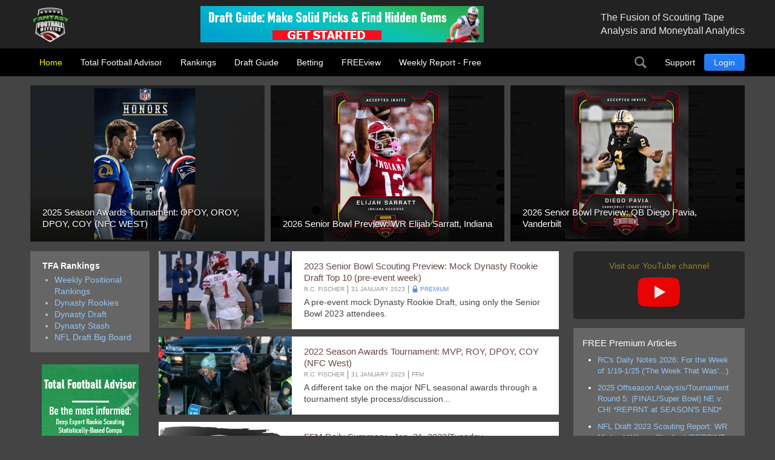

--- FILE ---
content_type: text/html; charset=utf-8
request_url: https://ffmetrics.com/?start=3990
body_size: 8060
content:
<!DOCTYPE html>
<html lang="en-us" dir="ltr" id="index-page" >
<head>

	<meta charset="utf-8">
	<meta name="viewport" content="width=device-width, initial-scale=1, shrink-to-fit=no">
	<meta name="description" content="The scouting home for serious, high-stakes dynasty fantasy football profiteers">
	<title>  - FantasyFootballMetrics</title>
	<link href="/?format=feed&amp;type=rss" rel="alternate" type="application/rss+xml" title="  - FantasyFootballMetrics">
	<link href="/?format=feed&amp;type=atom" rel="alternate" type="application/atom+xml" title="  - FantasyFootballMetrics">
	<link href="https://ffmetrics.com/search?format=opensearch" rel="search" title="OpenSearch FantasyFootballMetrics" type="application/opensearchdescription+xml">

	<link href="/media/system/css/joomla-fontawesome.min.css?3d31ae" rel="stylesheet">
	<link href="/media/templates/site/tfa/css/main_tfa.css?3d31ae" rel="stylesheet">
	<link href="/media/vendor/joomla-custom-elements/css/joomla-alert.min.css?0.4.1" rel="stylesheet">

	<script src="/media/mod_menu/js/menu.min.js?3d31ae" type="module"></script>
	<script type="application/json" class="joomla-script-options new">{"joomla.jtext":{"MOD_FINDER_SEARCH_VALUE":"Search &hellip;","ERROR":"Error","MESSAGE":"Message","NOTICE":"Notice","WARNING":"Warning","JCLOSE":"Close","JOK":"OK","JOPEN":"Open"},"system.paths":{"root":"","rootFull":"https:\/\/ffmetrics.com\/","base":"","baseFull":"https:\/\/ffmetrics.com\/"},"csrf.token":"16df8eabc0260cde38f0604c501eb228"}</script>
	<script src="/media/system/js/core.min.js?2cb912"></script>
	<script src="/media/com_finder/js/finder.min.js?755761" type="module"></script>
	<script src="/media/system/js/messages.min.js?9a4811" type="module"></script>
	<script src="/media/vendor/jquery/js/jquery.min.js?3.7.1"></script>
	<script type="application/ld+json">{"@context":"https://schema.org","@type":"BreadcrumbList","@id":"https://ffmetrics.com/#/schema/BreadcrumbList/17","itemListElement":[{"@type":"ListItem","position":1,"item":{"@id":"https://ffmetrics.com/","name":"TFA"}}]}</script>

	
<div id="mod-custom130" class="mod-custom custom-">
    
<!-- Google tag (gtag.js) -->
<script async src="https://www.googletagmanager.com/gtag/js?id=G-5F2JNZ0JTB"></script>
<script>
  window.dataLayer = window.dataLayer || [];
  function gtag(){dataLayer.push(arguments);}
  gtag('js', new Date());

  gtag('config', 'G-5F2JNZ0JTB');
</script></div>


</head>

<body class=" site com_content view-category layout-blog no-task menuid-101  blog_view_sfx menu-home user-guest group-Guest ">
	

	<script type="text/javascript">
		jQuery(document).ready(function($) {

			// $(".menu-icon").click(function(event){
			// 	$(this).toggleClass('active');
			// 	$("#main-nav").toggleClass("expanded");
			// });

			//Remove .btn from readmore
			//$('.readmore a.btn').removeClass("btn");
			
			// var rri = document.getElementById('restricted_info');
			// if (rri) {
			// 	rri.remove();
			// }
			
		});

		/*
		(function($){
 
		})(window.jQuery);
		*/


		// https://webdesign.tutsplus.com/tutorials/how-to-build-a-responsive-navigation-bar-with-flexbox--cms-33535
		document.addEventListener("DOMContentLoaded", function(){ // Handler when the DOM is fully loaded
			
			const toggle = document.querySelector(".menu-icon");
			const menu = document.querySelector(".main-nav-subcontainer");
			const outside = document.querySelector("#main");
			 
			/* Toggle mobile menu */
			function toggleMenu() {
				if (menu.classList.contains("active")) {
					menu.classList.remove("active");
					toggle.classList.remove("active");
					
					// adds the menu (hamburger) icon
					//toggle.querySelector("a").innerHTML = "<i class=’fas fa-bars’></i>";
				} else {
					menu.classList.add("active");
					toggle.classList.add("active");
					// adds the close (x) icon
					//toggle.querySelector("a").innerHTML = "<i class=’fas fa-times’></i>";
				}
			}
	 
			/* Event Listener */
			toggle.addEventListener("click", toggleMenu, false);
			
		});
		

	</script>

	<header id="header">
		<div class="prehead">
			<section class="header-top wrap">
				<section id="logo" class="logo ir" itemscope itemtype="http://schema.org/Organization">
					<a href="/" itemprop="url"><span itemprop="name">Total Football Advisors</span></a>

					<div class="hidden abs" itemscope itemtype="http://schema.org/Brand">
						<meta itemprop="name" content="Total Football Advisors" />
						<meta itemprop="url" content="https://tfa.fantasysporttools.com" />
						<meta itemprop="description" content='' />
						<img itemprop="logo" alt="FantasyFootballMetrics" src="/images/company/logos/ffm-logo.png" />
					</div>
				</section>
				
<div id="mod-custom137" class="mod-custom custom-_baninhead_sm">
    
		<div class="show-xs hide-lg"><div class="flexbannergroup show-sm hide-md" >



	<div class="flexbanneritem show-sm hide-md" >
		
        <div class="advert show-sm hide-md">
            <a href="/component/flexbanners/click/170" >
                <img src="https://ffmetrics.com/images/banners/ffmetrics/tfa-nfl-120x60.png" alt="" title="" width="120" height="60"  />
                </a>
        </div>
        	</div>


</div>
</div>
		<div class="show-lg text-center"><div class="flexbannergroup show-lg" >



	<div class="flexbanneritem show-lg" >
		
        <div class="advert show-lg">
            <a href="/component/flexbanners/click/150" >
                <img src="https://ffmetrics.com/images/banners/ffmetrics/dg-nfl-468x60.png" alt="" title="" width="468" height="60"  />
                </a>
        </div>
        	</div>


</div>
</div>


</div>

<div id="mod-custom120" class="mod-custom custom-">
    <span class="description">The Fusion of Scouting Tape<br>Analysis and Moneyball Analytics</span></div>

		</section>
		</div>
		<nav id="mainnav" class="wrap">
				
				<ul id="main-nav" class="mod-menu mod-list nav  logo-menu main-nav">
<li class="nav-item item-101 default current active"><a href="/" aria-current="page">Home</a></li></ul>

				<a href="javascript:;" class="menu-icon">Menu</a>
				<div class="main-nav-subcontainer">
					<ul id="ffm-menu" class="mod-menu mod-list nav  main-nav">
<li class="nav-item item-129 deeper parent"><a href="/total-football-advisor" >Total Football Advisor</a><ul class="mod-menu__sub list-unstyled small"><li class="nav-item item-600"><a href="/total-football-advisor/rookie-scouting-reports" >Rookie Scouting Reports</a></li><li class="nav-item item-601"><a href="/total-football-advisor/redraft-best-ball-dfs-draft" >Redraft/Best Ball/DFS Draft</a></li><li class="nav-item item-602"><a href="/total-football-advisor/dynasty-rookie-draft" >Dynasty Rookie Draft</a></li><li class="nav-item item-603"><a href="/total-football-advisor/weekly-game-analysis" >Weekly Game Analysis</a></li><li class="nav-item item-604"><a href="/total-football-advisor/stash-reports" >Stash Reports</a></li><li class="nav-item item-605"><a href="/total-football-advisor/devy" >Devy</a></li></ul></li><li class="nav-item item-570 deeper parent"><a href="/all-rankings" >Rankings</a><ul class="mod-menu__sub list-unstyled small"><li class="nav-item item-574"><a href="/all-rankings/in-season" >Weekly Positional Rankings</a></li><li class="nav-item item-576"><a href="/all-rankings/dynasty-rookies" >Dynasty Rookies</a></li><li class="nav-item item-575"><a href="/all-rankings/dynasty-draft" >Dynasty Draft</a></li><li class="nav-item item-672"><a href="/all-rankings/dynasty-stash" >Dynasty Stash</a></li><li class="nav-item item-571"><a href="/all-rankings/nfl-draft" >NFL Draft Big Board</a></li></ul></li><li class="nav-item item-137"><a href="/draft-guide" >Draft Guide</a></li><li class="nav-item item-1410"><a href="/betting" >Betting</a></li><li class="nav-item item-1412"><a href="/freeview" >FREEview</a></li><li class="nav-item item-298"><a href="/weekly-report" >Weekly Report - Free</a></li></ul>

				</div>

				
<div id="mod-custom96" class="mod-custom custom-search-pos">
    <script type="text/javascript">
  
	document.addEventListener("DOMContentLoaded", function(){ // Handler when the DOM is fully loaded
      
        const toggle = document.querySelector(".search-icon");
        const searchpos = document.querySelector(".custom-search-pos");
        const searchinput = document.querySelector("input.js-finder-search-query");

        /* Toggle Search Input */
        function toggleSearch() {
            if (searchpos.classList.contains("active")) {
                searchinput.value= "";
                searchpos.classList.remove("active");
                // adds the menu (hamburger) icon
                //toggle.querySelector("a").innerHTML = "<i class=’fas fa-bars’></i>";
            } else {
                searchpos.classList.add("active");
                searchinput.focus();
                // adds the close (x) icon
                //toggle.querySelector("a").innerHTML = "<i class=’fas fa-times’></i>";
            }
        }

        /* Event Listener */
        toggle.addEventListener("click", toggleSearch, false);

    });
</script>

<a class="search-icon ir" onclick="javascript:;">Search</a>
<div class="search-mod">
  <div class="finder">
  
<form class="mod-finder js-finder-searchform form-search" action="/search" method="get" role="search">
    <label for="mod-finder-searchword97" class="visually-hidden finder">Search</label><input type="text" name="q" id="mod-finder-searchword97" class="js-finder-search-query form-control" value="" placeholder="Search &hellip;">
            </form>

    </div>
</div></div>
<ul id="user-menu" class="mod-menu mod-list nav  main-nav">
<li class="nav-item item-127 deeper parent"><a href="/support" >Support</a><ul class="mod-menu__sub list-unstyled small"><li class="nav-item item-210 parent"><a href="/support/faq" >FAQs</a></li></ul></li><li class="nav-item item-121"><a href="/login" class="link-log btn btn-primary">Login</a></li></ul>


		</nav>

	</header>

	<main id="main">
		<section class="wrap">
			<div id="system-message-container" aria-live="polite"></div>

						<div class="newsflash-featured show-md">
    <div class="row row-out row-5">
                    <div class="mod-articlesnews__item sm-4" itemscope itemtype="https://schema.org/Article">
                    
            <a href="/6376-2025-season-awards-tournament-opoy-oroy-dpoy-coy-nfc-west">

                            <figure class="newsflash-image">
                    <img src="/images/articles/2026/NFLAwards_25StaffVmaye_Grok_01-24.webp" alt="">                                    </figure>
                                    <h4 class="newsflash-title">
            2025 Season Awards Tournament: OPOY, OROY, DPOY, COY (NFC WEST)            </h4>
        </a>
        



    



            </div>
                    <div class="mod-articlesnews__item sm-4" itemscope itemtype="https://schema.org/Article">
                    
            <a href="/total-football-advisor/rookie-scouting-reports/6375-2026-senior-bowl-preview-wr-elijah-sarratt-indiana">

                            <figure class="newsflash-image">
                    <img src="/images/articles/2026/ElijahSurratt_26SenBowl_X_01-27.webp" alt="">                                    </figure>
                                    <h4 class="newsflash-title">
            2026 Senior Bowl Preview: WR Elijah Sarratt, Indiana            </h4>
        </a>
        



    



            </div>
                    <div class="mod-articlesnews__item sm-4" itemscope itemtype="https://schema.org/Article">
                    
            <a href="/total-football-advisor/rookie-scouting-reports/6371-2026-senior-bowl-preview-qb-diego-pavia-vanderbilt">

                            <figure class="newsflash-image">
                    <img src="/images/articles/2026/DiegoPavia_26SenBowl_X_01-26.webp" alt="">                                    </figure>
                                    <h4 class="newsflash-title">
            2026 Senior Bowl Preview: QB Diego Pavia, Vanderbilt            </h4>
        </a>
        



    



            </div>
            </div>
</div>

		</section>

		
		
		<div class="other_color">
			<section class="wrap">
				

								<aside class="left-block">

											<section class="links-block row row-15">
							<div class="moduletable  -rankings rankings-block lg-12 sm-6">
            <h3 >TFA Rankings</h3>        <ul class="mod-menu mod-list nav ">
<li class="nav-item item-574"><a href="/all-rankings/in-season" >Weekly Positional Rankings</a></li><li class="nav-item item-576"><a href="/all-rankings/dynasty-rookies" >Dynasty Rookies</a></li><li class="nav-item item-575"><a href="/all-rankings/dynasty-draft" >Dynasty Draft</a></li><li class="nav-item item-672"><a href="/all-rankings/dynasty-stash" >Dynasty Stash</a></li><li class="nav-item item-571"><a href="/all-rankings/nfl-draft" >NFL Draft Big Board</a></li></ul>
</div>

						</section>
					
					<div class="moduletable  banner-desktop-left show-lg">
        
<div id="mod-custom138" class="mod-custom custom- banner-desktop-left show-lg">
    
		<div class="flexbannergroup banner-desktop-left show-lg" >



	<div class="flexbanneritem banner-desktop-left show-lg" >
		
        <div class="advert banner-desktop-left show-lg">
            <a href="/component/flexbanners/click/160" >
                <img src="https://ffmetrics.com/images/banners/ffmetrics/tfa-nfl-160x600.png" alt="" title="" width="160" height="600"  />
                </a>
        </div>
        	</div>


</div>

	</div>
</div>

				</aside>
				
								<aside class="right-block ">
					<div class="moduletable youtube-channel-link show-md">
        
<div id="mod-custom184" class="mod-custom custom-youtube-channel-link show-md">
    <a href="https://www.youtube.com/@ffmetrics/videos" target="_blank">
  <h5 style="color: #a8892c;">Visit our YouTube channel</h5>
  <img src="/images/tfa/youtube-play-icon.webp">
</a></div>
</div>
<div class="moduletable free-premium-articles show-md">
            <h4 >FREE Premium Articles</h4>        <ul class="category-module mod-list">
						<li>
									<a class="mod-articles-category-title " href="/freeview/6337-rcs-daily-notes-2026-for-the-week-of-1-19-1-25">RC's Daily Notes 2026: For the Week of 1/19-1/25 ('The Week That Was'...)</a>
				
				
				
				
				
				
				
							</li>
					<li>
									<a class="mod-articles-category-title " href="/freeview/6302-2025-offseason-analysis-tournament-round-5-final-super-bowl-ne-v-chi-reprnt-at-seasons-end">2025 Offseason Analysis/Tournament Round 5: (FINAL/Super Bowl) NE v. CHI *REPRNT at SEASON'S END*</a>
				
				
				
				
				
				
				
							</li>
					<li>
									<a class="mod-articles-category-title " href="/freeview/6202-nfl-draft-2023-scouting-report-wr-michael-wilson-stanford-reprint-from-2023-freeview">NFL Draft 2023 Scouting Report: WR Michael Wilson, Stanford (REPRINT from 2023/FREEVIEW)</a>
				
				
				
				
				
				
				
							</li>
					<li>
									<a class="mod-articles-category-title " href="/freeview/5521-post-nfl-draft-podcast-appearance-with-rc-and-the-podfather">Post-NFL Draft Podcast Appearance with RC and The Podfather</a>
				
				
				
				
				
				
				
							</li>
					<li>
									<a class="mod-articles-category-title " href="/freeview/5333-2024-25-game-report-fantasy-scouting-super-bowl-eagles-40-chiefs-22">2024-25 Game Report/Fantasy Scouting (Super Bowl): Eagles 40, Chiefs 22</a>
				
				
				
				
				
				
				
							</li>
					<li>
									<a class="mod-articles-category-title " href="/freeview/5134-2024-game-report-fantasy-scouting-wk12-broncos-29-raiders-19">2024 Game Report/Fantasy Scouting (Wk12): Broncos 29, Raiders 19</a>
				
				
				
				
				
				
				
							</li>
					<li>
									<a class="mod-articles-category-title " href="/freeview/4763-2024-nfl-preseason-game-fantasy-scouting-wk2-bears-27-bengals-3">2024 NFL Preseason Game Fantasy Scouting (Wk2): Bears 27, Bengals 3</a>
				
				
				
				
				
				
				
							</li>
					<li>
									<a class="mod-articles-category-title " href="/freeview/4647-rc-s-pre-preseason-july-podcast-appearance-with-the-podfather">RC's Pre-Preseason/July Podcast Appearance with the Podfather</a>
				
				
				
				
				
				
				
							</li>
					<li>
									<a class="mod-articles-category-title " href="/freeview/4277-the-heresy-and-my-explanation-of-not-having-marvin-harrison-jr-as-a-top-five-wr-prospect">The Heresy (and my explanation) of NOT Having Marvin Harrison Jr. as a Top Five WR Prospect...</a>
				
				
				
				
				
				
				
							</li>
					<li>
									<a class="mod-articles-category-title " href="/freeview/4261-nfl-draft-2024-scouting-report-wr-marvin-harrison-jr-ohio-state-free-view-reprint">NFL Draft 2024 Scouting Report: WR Marvin Harrison Jr., Ohio State (Free-view Reprint)</a>
				
				
				
				
				
				
				
							</li>
			</ul>
</div>

<div id="mod-custom140" class="mod-custom custom-_aslban">
    <div class="show-lg"><div class="flexbannergroup show-md" >



	<div class="flexbanneritem show-md" >
		
        <div class="advert show-md">
            <a href="/component/flexbanners/click/148" >
                <img src="https://ffmetrics.com/images/banners/ffmetrics/dg-nfl-300x250.png" alt="" title="" width="300" height="250"  />
                </a>
        </div>
        	</div>


</div>
</div></div>

<div id="mod-custom102" class="mod-custom custom- show-md">
    <!--
<div class="appstore_links text-center">
	<a style="width:120px;" class="inline-block" href="#" target="_blank">
		<img alt="Get it on Google Play" src="/images/icons/App_Store_Buttons_googleplay-black-color.svg">
    </a>
	<a style="width:120px;" class="inline-block" target="itunes_store" href="#">
		<img alt="Get it on iTunes Store" src="/images/icons/App_Store_Buttons_app-store-black.svg">
	</a>
</div>
-->
<p> &nbsp; 
</p></div>

				</aside>
				
				
				<div class="com-content-category-blog blog">
    
        
    
    
    
    
                            <div class="com-content-category-blog__items blog-items ">
                    <div class="com-content-category-blog__item blog-item">
                    
<figure class="pull-left item-image">
            <a href="/total-football-advisor/rookie-scouting-reports/2323-2023-senior-bowl-scouting-preview-mock-dynasty-rookie-draft-top-10-pre-event-week" title="2023 Senior Bowl Scouting Preview: Mock Dynasty Rookie Draft Top 10 (pre-event week)">
            <img src="/images/articles/2023/NathanielDellTV_860bc84803_thumb.jpg">        </a>
        </figure>

<div class="item-content">
    
        <div class="page-header">
                    <h2>
                                    <a href="/total-football-advisor/rookie-scouting-reports/2323-2023-senior-bowl-scouting-preview-mock-dynasty-rookie-draft-top-10-pre-event-week">
                        2023 Senior Bowl Scouting Preview: Mock Dynasty Rookie Draft Top 10 (pre-event week)                    </a>
                            </h2>
        
        
        
            </div>

    
        
            <dl class="article-info">

            <dt class="article-info-term">
                    </dt>

                    <dd class="createdby">
    <!-- <span class="icon-user icon-fw" aria-hidden="true"></span> -->
                    <span>R.C. Fischer</span>    </dd>
        
        
                    <dd class="category-name" data-category="Rookie Scouting Reports">
                <span>Rookie Scouting Reports</span>    </dd>
        
        
                    <dd class="published">
    <!-- <span class="icon-calendar icon-fw" aria-hidden="true"></span> -->
    <time datetime="2023-01-31T11:15:09+00:00">
        31 January 2023    </time>
</dd>
        
    
            
        
            </dl>
        
                        
        
    <p>A pre-event mock Dynasty Rookie Draft, using only the Senior Bowl 2023 attendees.</p>
<div class="text-info">
	<div class="text-center">Get the most in-depth Dynasty/Fantasy and football scouting content on the planet.</div><div class="text-center" style="padding: 10px 0;"><a class="btn btn-primary btn-lg" href="/membership?filter_plan_ids=2,13,14">Sign-up now</a></div><div class="text-center">to access the rest of this premium article.</div>

<div class="moduletable free-articles-on-signup">
            <h5 >Checkout our FREE Premium Articles</h5>        <ul class="category-module mod-list">
						<li>
									<a class="mod-articles-category-title " href="/freeview/6302-2025-offseason-analysis-tournament-round-5-final-super-bowl-ne-v-chi-reprnt-at-seasons-end">2025 Offseason Analysis/Tournament Round 5: (FINAL/Super Bowl) NE v. CHI *REPRNT at SEASON'S END*</a>
				
				
				
				
				
				
				
							</li>
					<li>
									<a class="mod-articles-category-title " href="/freeview/6337-rcs-daily-notes-2026-for-the-week-of-1-19-1-25">RC's Daily Notes 2026: For the Week of 1/19-1/25 ('The Week That Was'...)</a>
				
				
				
				
				
				
				
							</li>
					<li>
									<a class="mod-articles-category-title " href="/freeview/6202-nfl-draft-2023-scouting-report-wr-michael-wilson-stanford-reprint-from-2023-freeview">NFL Draft 2023 Scouting Report: WR Michael Wilson, Stanford (REPRINT from 2023/FREEVIEW)</a>
				
				
				
				
				
				
				
							</li>
					<li>
									<a class="mod-articles-category-title " href="/freeview/5521-post-nfl-draft-podcast-appearance-with-rc-and-the-podfather">Post-NFL Draft Podcast Appearance with RC and The Podfather</a>
				
				
				
				
				
				
				
							</li>
					<li>
									<a class="mod-articles-category-title " href="/freeview/5333-2024-25-game-report-fantasy-scouting-super-bowl-eagles-40-chiefs-22">2024-25 Game Report/Fantasy Scouting (Super Bowl): Eagles 40, Chiefs 22</a>
				
				
				
				
				
				
				
							</li>
			</ul>
</div>
</div>


    
    
    
        </div>
            </div>
                    <div class="com-content-category-blog__item blog-item">
                    
<figure class="pull-left item-image">
            <a href="/2322-2022-season-awards-tournament-mvp-roy-dpoy-coy-nfc-west" title="2022 Season Awards Tournament: MVP, ROY, DPOY, COY (NFC West)">
            <img src="/images/articles/2023/Pete_CarrollWC_b11641d882_thumb.jpg">        </a>
        </figure>

<div class="item-content">
    
        <div class="page-header">
                    <h2>
                                    <a href="/2322-2022-season-awards-tournament-mvp-roy-dpoy-coy-nfc-west">
                        2022 Season Awards Tournament: MVP, ROY, DPOY, COY (NFC West)                    </a>
                            </h2>
        
        
        
            </div>

    
        
            <dl class="article-info">

            <dt class="article-info-term">
                    </dt>

                    <dd class="createdby">
    <!-- <span class="icon-user icon-fw" aria-hidden="true"></span> -->
                    <span>R.C. Fischer</span>    </dd>
        
        
                    <dd class="category-name" data-category="FFM">
                <span>FFM</span>    </dd>
        
        
                    <dd class="published">
    <!-- <span class="icon-calendar icon-fw" aria-hidden="true"></span> -->
    <time datetime="2023-01-31T09:46:07+00:00">
        31 January 2023    </time>
</dd>
        
    
            
        
            </dl>
        
                        
        
    <p>A different take on the major NFL seasonal awards through a tournament style process/discussion...</p>

    
    
    
        </div>
            </div>
                    <div class="com-content-category-blog__item blog-item">
                    
<figure class="pull-left item-image">
            <a href="/2321-ffm-daily-summary-jan-31-2023-tuesday" title="FFM Daily Summary...Jan. 31, 2023/Tuesday">
            <img src="/images/articles/2023/FFM_Pirate_42a2f8dc07_thumb.png">        </a>
        </figure>

<div class="item-content">
    
        <div class="page-header">
                    <h2>
                                    <a href="/2321-ffm-daily-summary-jan-31-2023-tuesday">
                        FFM Daily Summary...Jan. 31, 2023/Tuesday                    </a>
                            </h2>
        
        
        
            </div>

    
        
            <dl class="article-info">

            <dt class="article-info-term">
                    </dt>

                    <dd class="createdby">
    <!-- <span class="icon-user icon-fw" aria-hidden="true"></span> -->
                    <span>R.C. Fischer</span>    </dd>
        
        
                    <dd class="category-name" data-category="FFM">
                <span>FFM</span>    </dd>
        
        
                    <dd class="published">
    <!-- <span class="icon-calendar icon-fw" aria-hidden="true"></span> -->
    <time datetime="2023-01-31T08:09:46+00:00">
        31 January 2023    </time>
</dd>
        
    
            
        
            </dl>
        
                        
        
    <p>A daily report on today's FFM activity (reports, shows, things to come)</p>

    
    
    
        </div>
            </div>
                    <div class="com-content-category-blog__item blog-item">
                    
<figure class="pull-left item-image">
            <a href="/total-football-advisor/rookie-scouting-reports/2319-2023-nfl-draft-scouting-report-v1-0-qb-max-duggan-tcu" title="2023 NFL Draft Scouting Report (v1.0): QB Max Duggan, TCU">
            <img src="/images/articles/2023/MaxDugganTV_69cf0d0cad_thumb.jpg">        </a>
        </figure>

<div class="item-content">
    
        <div class="page-header">
                    <h2>
                                    <a href="/total-football-advisor/rookie-scouting-reports/2319-2023-nfl-draft-scouting-report-v1-0-qb-max-duggan-tcu">
                        2023 NFL Draft Scouting Report (v1.0): QB Max Duggan, TCU                    </a>
                            </h2>
        
        
        
            </div>

    
        
            <dl class="article-info">

            <dt class="article-info-term">
                    </dt>

                    <dd class="createdby">
    <!-- <span class="icon-user icon-fw" aria-hidden="true"></span> -->
                    <span>R.C. Fischer</span>    </dd>
        
        
                    <dd class="category-name" data-category="Rookie Scouting Reports">
                <span>Rookie Scouting Reports</span>    </dd>
        
        
                    <dd class="published">
    <!-- <span class="icon-calendar icon-fw" aria-hidden="true"></span> -->
    <time datetime="2023-01-30T23:00:18+00:00">
        30 January 2023    </time>
</dd>
        
    
            
        
            </dl>
        
                        
        
    <p>One of the scouting surprises for me early in this draft season -- but was it a good or bad surprise?</p>
<div class="text-info">
	<div class="text-center">Get the most in-depth Dynasty/Fantasy and football scouting content on the planet.</div><div class="text-center" style="padding: 10px 0;"><a class="btn btn-primary btn-lg" href="/membership?filter_plan_ids=2,13,14">Sign-up now</a></div><div class="text-center">to access the rest of this premium article.</div>

<div class="moduletable free-articles-on-signup">
            <h5 >Checkout our FREE Premium Articles</h5>        <ul class="category-module mod-list">
						<li>
									<a class="mod-articles-category-title " href="/freeview/6302-2025-offseason-analysis-tournament-round-5-final-super-bowl-ne-v-chi-reprnt-at-seasons-end">2025 Offseason Analysis/Tournament Round 5: (FINAL/Super Bowl) NE v. CHI *REPRNT at SEASON'S END*</a>
				
				
				
				
				
				
				
							</li>
					<li>
									<a class="mod-articles-category-title " href="/freeview/6337-rcs-daily-notes-2026-for-the-week-of-1-19-1-25">RC's Daily Notes 2026: For the Week of 1/19-1/25 ('The Week That Was'...)</a>
				
				
				
				
				
				
				
							</li>
					<li>
									<a class="mod-articles-category-title " href="/freeview/6202-nfl-draft-2023-scouting-report-wr-michael-wilson-stanford-reprint-from-2023-freeview">NFL Draft 2023 Scouting Report: WR Michael Wilson, Stanford (REPRINT from 2023/FREEVIEW)</a>
				
				
				
				
				
				
				
							</li>
					<li>
									<a class="mod-articles-category-title " href="/freeview/5521-post-nfl-draft-podcast-appearance-with-rc-and-the-podfather">Post-NFL Draft Podcast Appearance with RC and The Podfather</a>
				
				
				
				
				
				
				
							</li>
					<li>
									<a class="mod-articles-category-title " href="/freeview/5333-2024-25-game-report-fantasy-scouting-super-bowl-eagles-40-chiefs-22">2024-25 Game Report/Fantasy Scouting (Super Bowl): Eagles 40, Chiefs 22</a>
				
				
				
				
				
				
				
							</li>
			</ul>
</div>
</div>


    
    
    
        </div>
            </div>
                    <div class="com-content-category-blog__item blog-item">
                    
<figure class="pull-left item-image">
            <a href="/2318-2022-23-conference-playoff-chiefs-23-bengals-20-dynasty-fantasy-analysis-game-report" title="2022-23 Conference Playoff: Chiefs 23, Bengals 20 (Dynasty/Fantasy Analysis Game Report)">
            <img src="/images/articles/2023/OssaiAFCtitleTV_ec52e90107_thumb.jpg">        </a>
        </figure>

<div class="item-content">
    
        <div class="page-header">
                    <h2>
                                    <a href="/2318-2022-23-conference-playoff-chiefs-23-bengals-20-dynasty-fantasy-analysis-game-report">
                        2022-23 Conference Playoff: Chiefs 23, Bengals 20 (Dynasty/Fantasy Analysis Game Report)                    </a>
                            </h2>
        
        
        
            </div>

    
        
            <dl class="article-info">

            <dt class="article-info-term">
                    </dt>

                    <dd class="createdby">
    <!-- <span class="icon-user icon-fw" aria-hidden="true"></span> -->
                    <span>R.C. Fischer</span>    </dd>
        
        
                    <dd class="category-name" data-category="FFM">
                <span>FFM</span>    </dd>
        
        
                    <dd class="published">
    <!-- <span class="icon-calendar icon-fw" aria-hidden="true"></span> -->
    <time datetime="2023-01-30T21:14:11+00:00">
        30 January 2023    </time>
</dd>
        
    
            
        
            </dl>
        
                        
        
    <p>An alternative Dynasty/Fantasy commentary on the AFC title game...</p>

    
    
    
        </div>
            </div>
                    <div class="com-content-category-blog__item blog-item">
                    
<figure class="pull-left item-image">
            <a href="/2317-2023-nfl-1st-round-mock-draft-v1-0-by-xavier-cromartie" title="2023 NFL 1st-Round Mock Draft v1.0 (by Xavier Cromartie)">
            <img src="/images/articles/2023/NFLDraftMock_bcc75eca2c_thumb.jpg">        </a>
        </figure>

<div class="item-content">
    
        <div class="page-header">
                    <h2>
                                    <a href="/2317-2023-nfl-1st-round-mock-draft-v1-0-by-xavier-cromartie">
                        2023 NFL 1st-Round Mock Draft v1.0 (by Xavier Cromartie)                    </a>
                            </h2>
        
        
        
            </div>

    
        
            <dl class="article-info">

            <dt class="article-info-term">
                    </dt>

                    <dd class="createdby">
    <!-- <span class="icon-user icon-fw" aria-hidden="true"></span> -->
                    <span>R.C. Fischer</span>    </dd>
        
        
                    <dd class="category-name" data-category="FFM">
                <span>FFM</span>    </dd>
        
        
                    <dd class="published">
    <!-- <span class="icon-calendar icon-fw" aria-hidden="true"></span> -->
    <time datetime="2023-01-30T19:20:35+00:00">
        30 January 2023    </time>
</dd>
        
    
            
        
            </dl>
        
                        
        
    <p><span style="font-weight: 400;">Award winning Mock Drafter Xavier Cromartie has released his first 1st-round mock draft for 2023.</span></p>

    
    
    
        </div>
            </div>
                    <div class="com-content-category-blog__item blog-item">
                    
<figure class="pull-left item-image">
            <a href="/2316-2022-season-awards-tournament-mvp-roy-dpoy-coy-nfc-north" title="2022 Season Awards Tournament: MVP, ROY, DPOY, COY (NFC North)">
            <img src="/images/articles/2023/Detroit_Lions_WC_f7be91be8b_thumb.jpg">        </a>
        </figure>

<div class="item-content">
    
        <div class="page-header">
                    <h2>
                                    <a href="/2316-2022-season-awards-tournament-mvp-roy-dpoy-coy-nfc-north">
                        2022 Season Awards Tournament: MVP, ROY, DPOY, COY (NFC North)                    </a>
                            </h2>
        
        
        
            </div>

    
        
            <dl class="article-info">

            <dt class="article-info-term">
                    </dt>

                    <dd class="createdby">
    <!-- <span class="icon-user icon-fw" aria-hidden="true"></span> -->
                    <span>R.C. Fischer</span>    </dd>
        
        
                    <dd class="category-name" data-category="FFM">
                <span>FFM</span>    </dd>
        
        
                    <dd class="published">
    <!-- <span class="icon-calendar icon-fw" aria-hidden="true"></span> -->
    <time datetime="2023-01-30T08:06:07+00:00">
        30 January 2023    </time>
</dd>
        
    
            
        
            </dl>
        
                        
        
    <p>A different take on the major NFL seasonal awards through a tournament style process/discussion...</p>

    
    
    
        </div>
            </div>
                    <div class="com-content-category-blog__item blog-item">
                    
<figure class="pull-left item-image">
            <a href="/2315-ffm-daily-summary-jan-30-2023-monday" title="FFM Daily Summary...Jan. 30, 2023/Monday">
            <img src="/images/articles/2023/FFM_Pirate_91a6ecb4db_thumb.png">        </a>
        </figure>

<div class="item-content">
    
        <div class="page-header">
                    <h2>
                                    <a href="/2315-ffm-daily-summary-jan-30-2023-monday">
                        FFM Daily Summary...Jan. 30, 2023/Monday                    </a>
                            </h2>
        
        
        
            </div>

    
        
            <dl class="article-info">

            <dt class="article-info-term">
                    </dt>

                    <dd class="createdby">
    <!-- <span class="icon-user icon-fw" aria-hidden="true"></span> -->
                    <span>R.C. Fischer</span>    </dd>
        
        
                    <dd class="category-name" data-category="FFM">
                <span>FFM</span>    </dd>
        
        
                    <dd class="published">
    <!-- <span class="icon-calendar icon-fw" aria-hidden="true"></span> -->
    <time datetime="2023-01-30T08:00:19+00:00">
        30 January 2023    </time>
</dd>
        
    
            
        
            </dl>
        
                        
        
    <p>A daily report on today's FFM activity (reports, shows, things to come)</p>

    
    
    
        </div>
            </div>
                    <div class="com-content-category-blog__item blog-item">
                    
<figure class="pull-left item-image">
            <a href="/total-football-advisor/rookie-scouting-reports/2314-2023-east-west-shrine-preview-scouting-running-backs-rb" title="2023 East-West Shrine Preview Scouting: Running Backs (RB)">
            <img src="/images/articles/2023/E-W-Shrine_71d2f1607a_thumb.jpg">        </a>
        </figure>

<div class="item-content">
    
        <div class="page-header">
                    <h2>
                                    <a href="/total-football-advisor/rookie-scouting-reports/2314-2023-east-west-shrine-preview-scouting-running-backs-rb">
                        2023 East-West Shrine Preview Scouting: Running Backs (RB)                    </a>
                            </h2>
        
        
        
            </div>

    
        
            <dl class="article-info">

            <dt class="article-info-term">
                    </dt>

                    <dd class="createdby">
    <!-- <span class="icon-user icon-fw" aria-hidden="true"></span> -->
                    <span>R.C. Fischer</span>    </dd>
        
        
                    <dd class="category-name" data-category="Rookie Scouting Reports">
                <span>Rookie Scouting Reports</span>    </dd>
        
        
                    <dd class="published">
    <!-- <span class="icon-calendar icon-fw" aria-hidden="true"></span> -->
    <time datetime="2023-01-29T12:44:39+00:00">
        29 January 2023    </time>
</dd>
        
    
            
        
            </dl>
        
                        
        
    <p>Ross Jacobs' annual East-West scouting preview...</p>
<div class="text-info">
	<div class="text-center">Get the most in-depth Dynasty/Fantasy and football scouting content on the planet.</div><div class="text-center" style="padding: 10px 0;"><a class="btn btn-primary btn-lg" href="/membership?filter_plan_ids=2,13,14">Sign-up now</a></div><div class="text-center">to access the rest of this premium article.</div>

<div class="moduletable free-articles-on-signup">
            <h5 >Checkout our FREE Premium Articles</h5>        <ul class="category-module mod-list">
						<li>
									<a class="mod-articles-category-title " href="/freeview/6302-2025-offseason-analysis-tournament-round-5-final-super-bowl-ne-v-chi-reprnt-at-seasons-end">2025 Offseason Analysis/Tournament Round 5: (FINAL/Super Bowl) NE v. CHI *REPRNT at SEASON'S END*</a>
				
				
				
				
				
				
				
							</li>
					<li>
									<a class="mod-articles-category-title " href="/freeview/6337-rcs-daily-notes-2026-for-the-week-of-1-19-1-25">RC's Daily Notes 2026: For the Week of 1/19-1/25 ('The Week That Was'...)</a>
				
				
				
				
				
				
				
							</li>
					<li>
									<a class="mod-articles-category-title " href="/freeview/6202-nfl-draft-2023-scouting-report-wr-michael-wilson-stanford-reprint-from-2023-freeview">NFL Draft 2023 Scouting Report: WR Michael Wilson, Stanford (REPRINT from 2023/FREEVIEW)</a>
				
				
				
				
				
				
				
							</li>
					<li>
									<a class="mod-articles-category-title " href="/freeview/5521-post-nfl-draft-podcast-appearance-with-rc-and-the-podfather">Post-NFL Draft Podcast Appearance with RC and The Podfather</a>
				
				
				
				
				
				
				
							</li>
					<li>
									<a class="mod-articles-category-title " href="/freeview/5333-2024-25-game-report-fantasy-scouting-super-bowl-eagles-40-chiefs-22">2024-25 Game Report/Fantasy Scouting (Super Bowl): Eagles 40, Chiefs 22</a>
				
				
				
				
				
				
				
							</li>
			</ul>
</div>
</div>


    
    
    
        </div>
            </div>
                    <div class="com-content-category-blog__item blog-item">
                    
<figure class="pull-left item-image">
            <a href="/total-football-advisor/rookie-scouting-reports/2313-2023-senior-bowl-scouting-preview-the-quarterbacks-qb" title="2023 Senior Bowl Scouting Preview: The Quarterbacks (QB)">
            <img src="/images/articles/2023/Senior-Bowl-Reese_834d1199b6_thumb.jpg">        </a>
        </figure>

<div class="item-content">
    
        <div class="page-header">
                    <h2>
                                    <a href="/total-football-advisor/rookie-scouting-reports/2313-2023-senior-bowl-scouting-preview-the-quarterbacks-qb">
                        2023 Senior Bowl Scouting Preview: The Quarterbacks (QB)                    </a>
                            </h2>
        
        
        
            </div>

    
        
            <dl class="article-info">

            <dt class="article-info-term">
                    </dt>

                    <dd class="createdby">
    <!-- <span class="icon-user icon-fw" aria-hidden="true"></span> -->
                    <span>R.C. Fischer</span>    </dd>
        
        
                    <dd class="category-name" data-category="Rookie Scouting Reports">
                <span>Rookie Scouting Reports</span>    </dd>
        
        
                    <dd class="published">
    <!-- <span class="icon-calendar icon-fw" aria-hidden="true"></span> -->
    <time datetime="2023-01-29T10:06:05+00:00">
        29 January 2023    </time>
</dd>
        
    
            
        
            </dl>
        
                        
        
    <p>Our annual preview scouting and grades/rankings on prospects ahead of Senior Bowl week.</p>
<div class="text-info">
	<div class="text-center">Get the most in-depth Dynasty/Fantasy and football scouting content on the planet.</div><div class="text-center" style="padding: 10px 0;"><a class="btn btn-primary btn-lg" href="/membership?filter_plan_ids=2,13,14">Sign-up now</a></div><div class="text-center">to access the rest of this premium article.</div>

<div class="moduletable free-articles-on-signup">
            <h5 >Checkout our FREE Premium Articles</h5>        <ul class="category-module mod-list">
						<li>
									<a class="mod-articles-category-title " href="/freeview/6302-2025-offseason-analysis-tournament-round-5-final-super-bowl-ne-v-chi-reprnt-at-seasons-end">2025 Offseason Analysis/Tournament Round 5: (FINAL/Super Bowl) NE v. CHI *REPRNT at SEASON'S END*</a>
				
				
				
				
				
				
				
							</li>
					<li>
									<a class="mod-articles-category-title " href="/freeview/6337-rcs-daily-notes-2026-for-the-week-of-1-19-1-25">RC's Daily Notes 2026: For the Week of 1/19-1/25 ('The Week That Was'...)</a>
				
				
				
				
				
				
				
							</li>
					<li>
									<a class="mod-articles-category-title " href="/freeview/6202-nfl-draft-2023-scouting-report-wr-michael-wilson-stanford-reprint-from-2023-freeview">NFL Draft 2023 Scouting Report: WR Michael Wilson, Stanford (REPRINT from 2023/FREEVIEW)</a>
				
				
				
				
				
				
				
							</li>
					<li>
									<a class="mod-articles-category-title " href="/freeview/5521-post-nfl-draft-podcast-appearance-with-rc-and-the-podfather">Post-NFL Draft Podcast Appearance with RC and The Podfather</a>
				
				
				
				
				
				
				
							</li>
					<li>
									<a class="mod-articles-category-title " href="/freeview/5333-2024-25-game-report-fantasy-scouting-super-bowl-eagles-40-chiefs-22">2024-25 Game Report/Fantasy Scouting (Super Bowl): Eagles 40, Chiefs 22</a>
				
				
				
				
				
				
				
							</li>
			</ul>
</div>
</div>


    
    
    
        </div>
            </div>
                </div>
    
    
                        <div class="com-content-category-blog__navigation w-100">
                        <div class="com-content-category-blog__pagination">
                <nav class="pagination__wrapper" aria-label="Pagination">
    <ul class="pagination ms-0 mb-4">
            <li class="page-item">
        <a aria-label="Go to first page" href="/" class="page-link">
            <span class="icon-angle-double-left" aria-hidden="true"></span>        </a>
    </li>
            <li class="page-item">
        <a aria-label="Go to previous page" href="/?start=3980" class="page-link">
            <span class="icon-angle-left" aria-hidden="true"></span>        </a>
    </li>

                        <li class="page-item">
        <a aria-label="Go to page 395" href="/?start=3940" class="page-link">
            395        </a>
    </li>
                        <li class="page-item">
        <a aria-label="Go to page 396" href="/?start=3950" class="page-link">
            396        </a>
    </li>
                        <li class="page-item">
        <a aria-label="Go to page 397" href="/?start=3960" class="page-link">
            397        </a>
    </li>
                        <li class="page-item">
        <a aria-label="Go to page 398" href="/?start=3970" class="page-link">
            398        </a>
    </li>
                        <li class="page-item">
        <a aria-label="Go to page 399" href="/?start=3980" class="page-link">
            399        </a>
    </li>
                            <li class="active page-item">
        <a aria-current="true" aria-label="Page 400" href="#" class="page-link">400</a>
    </li>
                        <li class="page-item">
        <a aria-label="Go to page 401" href="/?start=4000" class="page-link">
            401        </a>
    </li>
                        <li class="page-item">
        <a aria-label="Go to page 402" href="/?start=4010" class="page-link">
            402        </a>
    </li>
                        <li class="page-item">
        <a aria-label="Go to page 403" href="/?start=4020" class="page-link">
            403        </a>
    </li>
                        <li class="page-item">
        <a aria-label="Go to page 404" href="/?start=4030" class="page-link">
            404        </a>
    </li>
        
            <li class="page-item">
        <a aria-label="Go to next page" href="/?start=4000" class="page-link">
            <span class="icon-angle-right" aria-hidden="true"></span>        </a>
    </li>
            <li class="page-item">
        <a aria-label="Go to last page" href="/?start=6130" class="page-link">
            <span class="icon-angle-double-right" aria-hidden="true"></span>        </a>
    </li>
    </ul>
</nav>
            </div>
        </div>
    </div>
				
<div id="mod-custom139" class="mod-custom custom- banner-desktop-left show-lg">
    
		<div class="hide-lg text-center"><div class="flexbannergroup show-xs hide-md" >



	<div class="flexbanneritem show-xs hide-md" >
		
        <div class="advert show-xs hide-md">
            <a href="/component/flexbanners/click/89" >
                <img src="https://ffmetrics.com/images/banners/ffmetrics/dg-nfl-320x50.png" alt="" title="" width="320" height="50"  />
                </a>
        </div>
        	</div>


</div>
</div>
	</div>

			</section>
		</div>

		
		
					<div class="hidden">
				<nav class="mod-breadcrumbs__wrapper" aria-label="Breadcrumbs">
    <ol class="mod-breadcrumbs breadcrumb px-3 py-2">
                    <li class="mod-breadcrumbs__divider float-start">
                <span class="divider icon-location icon-fw" aria-hidden="true"></span>
            </li>
        
        <li class="mod-breadcrumbs__item breadcrumb-item active"><span>TFA</span></li>    </ol>
    </nav>

			</div>
			</main>

	<footer id="footer" class="">
		<section class="footer-container cf">
			<div class="wrap">
				<div class="footer_nav row row-in">
					<div class="moduletable md-4 sm-12">
            <h5 >Company</h5>        
<div id="mod-custom186" class="mod-custom custom-md-4 sm-12">
    <ul class="nav">
<li><a href="/company/about-fantasyfootballmetrics">About Fantasy Football Metrics</a></li>
<li><a href="/support">Support</a></li>
<li><a href="mailto:custserviceffm@gmail.com">Contact Us</a></li>
<li><a href="/company/fulfillment-policy">Fulfillment Policy</a></li>
<li><a href="/company/terms-of-service">Terms of Service</a></li>
<li><a href="/company/privacy-policy">Privacy Policy</a></li>
</ul></div>
</div>
<div class="moduletable md-4 sm-12">
            <h5 >Sections</h5>        <ul class="mod-menu mod-list nav ">
<li class="nav-item item-129 parent"><a href="/total-football-advisor" >Total Football Advisor</a></li><li class="nav-item item-570 parent"><a href="/all-rankings" >Rankings</a></li><li class="nav-item item-137"><a href="/draft-guide" >Draft Guide</a></li><li class="nav-item item-1410"><a href="/betting" >Betting</a></li><li class="nav-item item-1412"><a href="/freeview" >FREEview</a></li><li class="nav-item item-298"><a href="/weekly-report" >Weekly Report - Free</a></li></ul>
</div>
<div class="moduletable md-4 sm-12">
            <h5 >Follow Us</h5>        
<div id="mod-custom187" class="mod-custom custom-md-4 sm-12">
    <ul class="nav">
  
  <li><a href="https://www.youtube.com/@ffmetrics/videos" target="_blank">YouTube</a></li>
  <li><a href="https://www.facebook.com/FantasyFootballMetrics/" target="_blank">Facebook</a></li>
  <li><a href="https://x.com/ffmetrics?lang=en" target="_blank">X (formerly Twitter)</a></li>
</ul>
</div>
</div>

				</div>
			</div>
		</section>
		<section class="footer-container-bottom cf">
			<div class="wrap">
				
				<span class="copyrights">Total Football Advisors, LLC. Copyright © 2010 - 2026. All rights reserved.</span>
			</div>
		</section>
		
	</footer>

</body>
</html>
